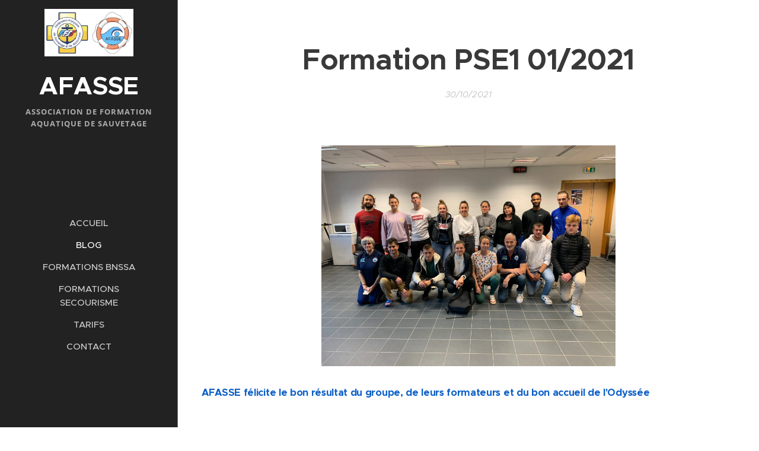

--- FILE ---
content_type: text/html; charset=UTF-8
request_url: https://www.afasse28.fr/l/formation-pse1-01-2021/
body_size: 16516
content:
<!DOCTYPE html>
<html class="no-js" prefix="og: https://ogp.me/ns#" lang="fr">
<head><link rel="preconnect" href="https://duyn491kcolsw.cloudfront.net" crossorigin><link rel="preconnect" href="https://fonts.gstatic.com" crossorigin><meta charset="utf-8"><link rel="icon" href="https://duyn491kcolsw.cloudfront.net/files/2d/2di/2div3h.svg?ph=9becaab4ca" type="image/svg+xml" sizes="any"><link rel="icon" href="https://duyn491kcolsw.cloudfront.net/files/07/07f/07fzq8.svg?ph=9becaab4ca" type="image/svg+xml" sizes="16x16"><link rel="icon" href="https://duyn491kcolsw.cloudfront.net/files/1j/1j3/1j3767.ico?ph=9becaab4ca"><link rel="apple-touch-icon" href="https://duyn491kcolsw.cloudfront.net/files/1j/1j3/1j3767.ico?ph=9becaab4ca"><link rel="icon" href="https://duyn491kcolsw.cloudfront.net/files/1j/1j3/1j3767.ico?ph=9becaab4ca">
    <meta http-equiv="X-UA-Compatible" content="IE=edge">
    <title>Formation PSE1  01/2021 :: AFASSE28</title>
    <meta name="viewport" content="width=device-width,initial-scale=1">
    <meta name="msapplication-tap-highlight" content="no">
    
    <link href="https://duyn491kcolsw.cloudfront.net/files/0r/0rk/0rklmm.css?ph=9becaab4ca" media="print" rel="stylesheet">
    <link href="https://duyn491kcolsw.cloudfront.net/files/2e/2e5/2e5qgh.css?ph=9becaab4ca" media="screen and (min-width:100000em)" rel="stylesheet" data-type="cq" disabled>
    <link rel="stylesheet" href="https://duyn491kcolsw.cloudfront.net/files/41/41k/41kc5i.css?ph=9becaab4ca"><link rel="stylesheet" href="https://duyn491kcolsw.cloudfront.net/files/3b/3b2/3b2e8e.css?ph=9becaab4ca" media="screen and (min-width:37.5em)"><link rel="stylesheet" href="https://duyn491kcolsw.cloudfront.net/files/2v/2vp/2vpyx8.css?ph=9becaab4ca" data-wnd_color_scheme_file=""><link rel="stylesheet" href="https://duyn491kcolsw.cloudfront.net/files/34/34q/34qmjb.css?ph=9becaab4ca" data-wnd_color_scheme_desktop_file="" media="screen and (min-width:37.5em)" disabled=""><link rel="stylesheet" href="https://duyn491kcolsw.cloudfront.net/files/14/141/141ods.css?ph=9becaab4ca" data-wnd_additive_color_file=""><link rel="stylesheet" href="https://duyn491kcolsw.cloudfront.net/files/4a/4ao/4ao7pp.css?ph=9becaab4ca" data-wnd_typography_file=""><link rel="stylesheet" href="https://duyn491kcolsw.cloudfront.net/files/1x/1xu/1xuc5m.css?ph=9becaab4ca" data-wnd_typography_desktop_file="" media="screen and (min-width:37.5em)" disabled=""><script>(()=>{let e=!1;const t=()=>{if(!e&&window.innerWidth>=600){for(let e=0,t=document.querySelectorAll('head > link[href*="css"][media="screen and (min-width:37.5em)"]');e<t.length;e++)t[e].removeAttribute("disabled");e=!0}};t(),window.addEventListener("resize",t),"container"in document.documentElement.style||fetch(document.querySelector('head > link[data-type="cq"]').getAttribute("href")).then((e=>{e.text().then((e=>{const t=document.createElement("style");document.head.appendChild(t),t.appendChild(document.createTextNode(e)),import("https://duyn491kcolsw.cloudfront.net/client/js.polyfill/container-query-polyfill.modern.js").then((()=>{let e=setInterval((function(){document.body&&(document.body.classList.add("cq-polyfill-loaded"),clearInterval(e))}),100)}))}))}))})()</script>
<link rel="preload stylesheet" href="https://duyn491kcolsw.cloudfront.net/files/2m/2m8/2m8msc.css?ph=9becaab4ca" as="style"><meta name="description" content="AFASSE félicite le bon résultat du groupe et de leurs formateurs et du bon accueil de l'Odyssée"><meta name="keywords" content=""><meta name="generator" content="Webnode 2"><meta name="apple-mobile-web-app-capable" content="no"><meta name="apple-mobile-web-app-status-bar-style" content="black"><meta name="format-detection" content="telephone=no">



<meta property="og:url" content="https://afasse28.fr/l/formation-pse1-01-2021/"><meta property="og:title" content="Formation PSE1  01/2021 :: AFASSE28"><meta property="og:type" content="article"><meta property="og:description" content="AFASSE félicite le bon résultat du groupe et de leurs formateurs et du bon accueil de l'Odyssée"><meta property="og:site_name" content="AFASSE28"><meta property="og:image" content="https://9becaab4ca.clvaw-cdnwnd.com/7c5cb4a93ceaab13b345c1e41dc496bf/200000027-7315b7315d/700/02.jpg?ph=9becaab4ca"><meta property="og:article:published_time" content="2021-10-30T00:00:00+0200"><meta property="fb:app_id" content="225951590755638"><meta name="robots" content="index,follow"><link rel="canonical" href="https://www.afasse28.fr/l/formation-pse1-01-2021/"><script>window.checkAndChangeSvgColor=function(c){try{var a=document.getElementById(c);if(a){c=[["border","borderColor"],["outline","outlineColor"],["color","color"]];for(var h,b,d,f=[],e=0,m=c.length;e<m;e++)if(h=window.getComputedStyle(a)[c[e][1]].replace(/\s/g,"").match(/^rgb[a]?\(([0-9]{1,3}),([0-9]{1,3}),([0-9]{1,3})/i)){b="";for(var g=1;3>=g;g++)b+=("0"+parseInt(h[g],10).toString(16)).slice(-2);"0"===b.charAt(0)&&(d=parseInt(b.substr(0,2),16),d=Math.max(16,d),b=d.toString(16)+b.slice(-4));f.push(c[e][0]+"="+b)}if(f.length){var k=a.getAttribute("data-src"),l=k+(0>k.indexOf("?")?"?":"&")+f.join("&");a.src!=l&&(a.src=l,a.outerHTML=a.outerHTML)}}}catch(n){}};</script><script>
		window._gtmDataLayer = window._gtmDataLayer || [];
		(function(w,d,s,l,i){w[l]=w[l]||[];w[l].push({'gtm.start':new Date().getTime(),event:'gtm.js'});
		var f=d.getElementsByTagName(s)[0],j=d.createElement(s),dl=l!='dataLayer'?'&l='+l:'';
		j.async=true;j.src='https://www.googletagmanager.com/gtm.js?id='+i+dl;f.parentNode.insertBefore(j,f);})
		(window,document,'script','_gtmDataLayer','GTM-542MMSL');</script></head>
<body class="l wt-blogpost ac-h ac-s ac-i ac-n l-sidebar l-d-none b-btn-r b-btn-s-l b-btn-dn b-btn-bw-1 img-d-n img-t-o img-h-z line-solid b-e-ds lbox-d c-s-n   wnd-fe"><noscript>
				<iframe
				 src="https://www.googletagmanager.com/ns.html?id=GTM-542MMSL"
				 height="0"
				 width="0"
				 style="display:none;visibility:hidden"
				 >
				 </iframe>
			</noscript>

<div class="wnd-page l-page cs-gray ac-yellow t-t-fs-m t-t-fw-m t-t-sp-n t-t-d-n t-s-fs-s t-s-fw-m t-s-sp-n t-s-d-n t-p-fs-s t-p-fw-m t-p-sp-n t-h-fs-s t-h-fw-m t-h-sp-n t-bq-fs-m t-bq-fw-m t-bq-sp-n t-bq-d-l t-btn-fw-l t-nav-fw-s t-pd-fw-s t-nav-tt-u">
    <div class="l-w t cf t-24">
        <div class="l-bg cf">
            <div class="s-bg-l">
                
                
            </div>
        </div>
        <header class="l-h cf">
            <div class="sw cf">
	<div class="sw-c cf"><section data-space="true" class="s s-hn s-hn-sidebar wnd-mt-sidebar menu-default s-hn-slogan logo-sidebar sc-d   wnd-nav-border wnd-nav-sticky">
	<div class="s-w">
		<div class="s-o">
			<div class="s-bg">
                <div class="s-bg-l">
                    
                    
                </div>
			</div>
			<div class="h-w h-f wnd-fixed">
				<div class="s-i">
					<div class="n-l">
						<div class="s-c menu-nav">
							<div class="logo-block">
								<div class="b b-l logo logo-default logo-nb proxima-nova wnd-logo-with-text wnd-iar-2-1 logo-21 b-ls-m" id="wnd_LogoBlock_879084926" data-wnd_mvc_type="wnd.fe.LogoBlock">
	<div class="b-l-c logo-content">
		<a class="b-l-link logo-link" href="/home/">

			<div class="b-l-image logo-image">
				<div class="b-l-image-w logo-image-cell">
                    <picture><source type="image/webp" srcset="https://9becaab4ca.clvaw-cdnwnd.com/7c5cb4a93ceaab13b345c1e41dc496bf/200000061-c4170c4174/450/B45C0DC9-14CC-4D0B-9300-2E0F1B556C3A.webp?ph=9becaab4ca 450w, https://9becaab4ca.clvaw-cdnwnd.com/7c5cb4a93ceaab13b345c1e41dc496bf/200000061-c4170c4174/700/B45C0DC9-14CC-4D0B-9300-2E0F1B556C3A.webp?ph=9becaab4ca 700w, https://9becaab4ca.clvaw-cdnwnd.com/7c5cb4a93ceaab13b345c1e41dc496bf/200000061-c4170c4174/B45C0DC9-14CC-4D0B-9300-2E0F1B556C3A.webp?ph=9becaab4ca 1297w" sizes="(min-width: 600px) 450px, (min-width: 360px) calc(100vw * 0.8), 100vw" ><img src="https://9becaab4ca.clvaw-cdnwnd.com/7c5cb4a93ceaab13b345c1e41dc496bf/200000004-66a6d66a6f/B45C0DC9-14CC-4D0B-9300-2E0F1B556C3A.jpeg?ph=9becaab4ca" alt="" width="1297" height="695" class="wnd-logo-img" ></picture>
				</div>
			</div>

			

			<div class="b-l-br logo-br"></div>

			<div class="b-l-text logo-text-wrapper">
				<div class="b-l-text-w logo-text">
					<span class="b-l-text-c logo-text-cell"><strong><font class="wnd-font-size-200">AFASSE</font></strong></span>
				</div>
			</div>

		</a>
	</div>
</div>
								<div class="logo-slogan claim">
									<span class="sit b claim-color-text claim-nb open-sans slogan-13">
	<span class="sit-w"><span class="sit-c"><strong>ASSOCIATION DE FORMATION AQUATIQUE DE SAUVETAGE ET&nbsp;DE SECOURISME EURELIENNE</strong></span></span>
</span>
								</div>
							</div>

                            <div class="nav-wrapper">

                                <div class="cart-block">
                                    
                                </div>

                                

                                <div id="menu-mobile">
                                    <a href="#" id="menu-submit"><span></span>Menu</a>
                                </div>

                                <div id="menu-block">
                                    <nav id="menu" data-type="vertical"><div class="menu-font menu-wrapper">
	<a href="#" class="menu-close" rel="nofollow" title="Close Menu"></a>
	<ul role="menubar" aria-label="Menu" class="level-1">
		<li role="none" class="wnd-homepage">
			<a class="menu-item" role="menuitem" href="/home/"><span class="menu-item-text">Accueil</span></a>
			
		</li><li role="none" class="wnd-active-path">
			<a class="menu-item" role="menuitem" href="/blog/"><span class="menu-item-text">blog</span></a>
			
		</li><li role="none">
			<a class="menu-item" role="menuitem" href="/services/"><span class="menu-item-text">Formations BNSSA</span></a>
			
		</li><li role="none">
			<a class="menu-item" role="menuitem" href="/copie-de-formations-bnssa/"><span class="menu-item-text">Formations Secourisme</span></a>
			
		</li><li role="none">
			<a class="menu-item" role="menuitem" href="/tarifs/"><span class="menu-item-text">Tarifs</span></a>
			
		</li><li role="none">
			<a class="menu-item" role="menuitem" href="/me-contacter/"><span class="menu-item-text">contact</span></a>
			
		</li>
	</ul>
	<span class="more-text">Plus</span>
</div></nav>
                                    <div class="scrollup"></div>
                                    <div class="scrolldown"></div>
                                </div>

                            </div>
						</div>
					</div>
				</div>
			</div>
		</div>
	</div>
</section></div>
</div>
        </header>
        <main class="l-m cf">
            <div class="sw cf">
	<div class="sw-c cf"><section data-space="true" class="s s-hm s-hm-bdh s-bdh cf sc-w   wnd-w-narrow wnd-s-normal wnd-h-auto wnd-nh-m wnd-p-cc hn-slogan">
    <div class="s-w cf">
	    <div class="s-o cf">
	        <div class="s-bg cf">
                <div class="s-bg-l">
                    
                    
                </div>
	        </div>
	        <div class="h-c s-c cf">
		        <div class="s-bdh-c b b-s-l b-s-r b-cs cf">
			        <div class="s-bdh-w">
			            <h1 class="s-bdh-t"><div class="ld">
	<span class="ld-c"><strong>Formation PSE1  01/2021</strong></span>
</div></h1>
			            <span class="s-bdh-d"><div class="ld">
	<span class="ld-c">30/10/2021</span>
</div></span>
			        </div>
		        </div>
	        </div>
	    </div>
    </div>
</section><section class="s s-basic cf sc-w   wnd-w-narrow wnd-s-normal wnd-h-auto" data-wnd_brightness="0" data-wnd_last_section>
	<div class="s-w cf">
		<div class="s-o s-fs cf">
			<div class="s-bg cf">
				<div class="s-bg-l">
                    
					
				</div>
			</div>
			<div class="s-c s-fs cf">
				<div class="ez cf wnd-no-cols">
	<div class="ez-c"><div class="b-img b-img-default b b-s cf wnd-orientation-landscape wnd-type-image img-s-n" style="margin-left:21.48%;margin-right:21.48%;" id="wnd_ImageBlock_82946">
	<div class="b-img-w">
		<div class="b-img-c" style="padding-bottom:75%;text-align:center;">
            <picture><source type="image/webp" srcset="https://9becaab4ca.clvaw-cdnwnd.com/7c5cb4a93ceaab13b345c1e41dc496bf/200000054-630666306a/450/02.webp?ph=9becaab4ca 450w, https://9becaab4ca.clvaw-cdnwnd.com/7c5cb4a93ceaab13b345c1e41dc496bf/200000054-630666306a/700/02.webp?ph=9becaab4ca 700w, https://9becaab4ca.clvaw-cdnwnd.com/7c5cb4a93ceaab13b345c1e41dc496bf/200000054-630666306a/02.webp?ph=9becaab4ca 1920w" sizes="100vw" ><img id="wnd_ImageBlock_82946_img" src="https://9becaab4ca.clvaw-cdnwnd.com/7c5cb4a93ceaab13b345c1e41dc496bf/200000027-7315b7315d/02.jpg?ph=9becaab4ca" alt="" width="1920" height="1440" loading="lazy" style="top:%;left:0%;width:100%;height:auto;position:absolute;" ></picture>
			</div>
		
	</div>
</div><div class="b b-text cf">
	<div class="b-c b-text-c b-s b-s-t60 b-s-b60 b-cs cf"><p><font class="wsw-37" style=""><strong>AFASSE félicite le bon résultat du groupe, de leurs formateurs et du bon accueil&nbsp;de l'Odyssée</strong></font></p>
</div>
</div></div>
</div>
			</div>
		</div>
	</div>
</section></div>
</div>
<div class="s-bdf b-s b-s-t200 b-cs " data-wnd_social_buttons="true">
	<div class="s-bdf-share b-s-b200"><div id="fb-root"></div><script src="https://connect.facebook.net/fr_FR/sdk.js#xfbml=1&amp;version=v5.0&amp;appId=225951590755638&amp;autoLogAppEvents=1" async defer crossorigin="anonymous"></script><div style="margin-right: 20px" class="fb-share-button" data-href="https://www.afasse28.fr/l/formation-pse1-01-2021/" data-layout="button" data-size="large"><a class="fb-xfbml-parse-ignore" target="_blank" href="https://www.facebook.com/sharer/sharer.php?u=https%3A%2F%2Fwww.afasse28.fr%2Fl%2Fformation-pse1-01-2021%2F&amp;src=sdkpreparse">Share</a></div><a href="https://twitter.com/share" class="twitter-share-button" data-size="large">Tweet</a><script>window.twttr=function(t,e,r){var n,i=t.getElementsByTagName(e)[0],w=window.twttr||{};return t.getElementById(r)?w:((n=t.createElement(e)).id=r,n.src="https://platform.twitter.com/widgets.js",i.parentNode.insertBefore(n,i),w._e=[],w.ready=function(t){w._e.push(t)},w)}(document,"script","twitter-wjs");</script></div>
	<div class="s-bdf-comments"><div id="wnd-fb-comments" class="fb-comments" data-href="https://www.afasse28.fr/l/formation-pse1-01-2021/" data-numposts="5" data-colorscheme="light"></div></div>
	<div class="s-bdf-html"></div>
</div>

        </main>
        <footer class="l-f cf">
            <div class="sw cf">
	<div class="sw-c cf"><section data-wn-border-element="s-f-border" class="s s-f s-f-basic s-f-simple sc-w   wnd-w-narrow wnd-s-normal">
	<div class="s-w">
		<div class="s-o">
			<div class="s-bg">
                <div class="s-bg-l">
                    
                    
                </div>
			</div>
			<div class="s-c s-f-l-w s-f-border">
				<div class="s-f-l b-s b-s-t0 b-s-b0">
					<div class="s-f-l-c s-f-l-c-first">
						<div class="s-f-cr"><span class="it b link">
	<span class="it-c"></span>
</span></div>
						<div class="s-f-sf">
                            <span class="sf b">
<span class="sf-content sf-c link">Optimisé par <a href="https://www.webnode.fr/?utm_source=text&utm_medium=footer&utm_content=wnd2&utm_campaign=signature" rel="noopener nofollow" target="_blank">Webnode</a></span>
</span>
                            
                            
                            
                            
                        </div>
					</div>
					<div class="s-f-l-c s-f-l-c-last">
						<div class="s-f-lang lang-select cf">
	
</div>
					</div>
                    <div class="s-f-l-c s-f-l-c-currency">
                        <div class="s-f-ccy ccy-select cf">
	
</div>
                    </div>
				</div>
			</div>
		</div>
	</div>
</section></div>
</div>
        </footer>
    </div>
    
</div>


<script src="https://duyn491kcolsw.cloudfront.net/files/3e/3em/3eml8v.js?ph=9becaab4ca" crossorigin="anonymous" type="module"></script><script>document.querySelector(".wnd-fe")&&[...document.querySelectorAll(".c")].forEach((e=>{const t=e.querySelector(".b-text:only-child");t&&""===t.querySelector(".b-text-c").innerText&&e.classList.add("column-empty")}))</script>


<script src="https://duyn491kcolsw.cloudfront.net/client.fe/js.compiled/lang.fr.2092.js?ph=9becaab4ca" crossorigin="anonymous"></script><script src="https://duyn491kcolsw.cloudfront.net/client.fe/js.compiled/compiled.multi.2-2198.js?ph=9becaab4ca" crossorigin="anonymous"></script><script>var wnd = wnd || {};wnd.$data = {"image_content_items":{"wnd_ThumbnailBlock_1":{"id":"wnd_ThumbnailBlock_1","type":"wnd.pc.ThumbnailBlock"},"wnd_Section_default_298009477":{"id":"wnd_Section_default_298009477","type":"wnd.pc.Section"},"wnd_ImageBlock_82946":{"id":"wnd_ImageBlock_82946","type":"wnd.pc.ImageBlock"},"wnd_LogoBlock_879084926":{"id":"wnd_LogoBlock_879084926","type":"wnd.pc.LogoBlock"},"wnd_FooterSection_footer_865029272":{"id":"wnd_FooterSection_footer_865029272","type":"wnd.pc.FooterSection"}},"svg_content_items":{"wnd_ImageBlock_82946":{"id":"wnd_ImageBlock_82946","type":"wnd.pc.ImageBlock"},"wnd_LogoBlock_879084926":{"id":"wnd_LogoBlock_879084926","type":"wnd.pc.LogoBlock"}},"content_items":[],"eshopSettings":{"ESHOP_SETTINGS_DISPLAY_PRICE_WITHOUT_VAT":false,"ESHOP_SETTINGS_DISPLAY_ADDITIONAL_VAT":false,"ESHOP_SETTINGS_DISPLAY_SHIPPING_COST":false},"project_info":{"isMultilanguage":false,"isMulticurrency":false,"eshop_tax_enabled":"1","country_code":"","contact_state":"","eshop_tax_type":"VAT","eshop_discounts":false,"graphQLURL":"https:\/\/afasse28.fr\/servers\/graphql\/","iubendaSettings":{"cookieBarCode":"","cookiePolicyCode":"","privacyPolicyCode":"","termsAndConditionsCode":""}}};</script><script>wnd.$system = {"fileSystemType":"aws_s3","localFilesPath":"https:\/\/www.afasse28.fr\/_files\/","awsS3FilesPath":"https:\/\/9becaab4ca.clvaw-cdnwnd.com\/7c5cb4a93ceaab13b345c1e41dc496bf\/","staticFiles":"https:\/\/duyn491kcolsw.cloudfront.net\/files","isCms":false,"staticCDNServers":["https:\/\/duyn491kcolsw.cloudfront.net\/"],"fileUploadAllowExtension":["jpg","jpeg","jfif","png","gif","bmp","ico","svg","webp","tiff","pdf","doc","docx","ppt","pptx","pps","ppsx","odt","xls","xlsx","txt","rtf","mp3","wma","wav","ogg","amr","flac","m4a","3gp","avi","wmv","mov","mpg","mkv","mp4","mpeg","m4v","swf","gpx","stl","csv","xml","txt","dxf","dwg","iges","igs","step","stp"],"maxUserFormFileLimit":4194304,"frontendLanguage":"fr","backendLanguage":"fr","frontendLanguageId":1,"page":{"id":50000001,"identifier":"l","template":{"id":200000019,"styles":{"typography":"t-24_new","scheme":"cs-gray","additiveColor":"ac-yellow","acHeadings":true,"acSubheadings":true,"acIcons":true,"acOthers":false,"acMenu":true,"imageStyle":"img-d-n","imageHover":"img-h-z","imageTitle":"img-t-o","buttonStyle":"b-btn-r","buttonSize":"b-btn-s-l","buttonDecoration":"b-btn-dn","buttonBorders":"b-btn-bw-1","lineStyle":"line-solid","eshopGridItemStyle":"b-e-ds","formStyle":"default","menuType":"","menuStyle":"menu-default","lightboxStyle":"lbox-d","columnSpaces":"c-s-n","sectionWidth":"wnd-w-narrow","sectionSpace":"wnd-s-normal","layoutType":"l-sidebar","layoutDecoration":"l-d-none","background":{"default":null},"backgroundSettings":{"default":""},"buttonWeight":"t-btn-fw-l","productWeight":"t-pd-fw-s","typoTitleSizes":"t-t-fs-m","typoTitleWeights":"t-t-fw-m","typoTitleSpacings":"t-t-sp-n","typoTitleDecorations":"t-t-d-n","typoHeadingSizes":"t-h-fs-s","typoHeadingWeights":"t-h-fw-m","typoHeadingSpacings":"t-h-sp-n","typoSubtitleSizes":"t-s-fs-s","typoSubtitleWeights":"t-s-fw-m","typoSubtitleSpacings":"t-s-sp-n","typoSubtitleDecorations":"t-s-d-n","typoParagraphSizes":"t-p-fs-s","typoParagraphWeights":"t-p-fw-m","typoParagraphSpacings":"t-p-sp-n","typoBlockquoteSizes":"t-bq-fs-m","typoBlockquoteWeights":"t-bq-fw-m","typoBlockquoteSpacings":"t-bq-sp-n","typoBlockquoteDecorations":"t-bq-d-l","menuWeight":"t-nav-fw-s","menuTextTransform":"t-nav-tt-u"}},"layout":"blog_detail","name":"\u003Cstrong\u003EFormation PSE1  01\/2021\u003C\/strong\u003E","html_title":null,"language":"fr","langId":1,"isHomepage":false,"meta_description":null,"meta_keywords":null,"header_code":null,"footer_code":null,"styles":null,"countFormsEntries":[]},"listingsPrefix":"\/l\/","productPrefix":"\/p\/","cartPrefix":"\/cart\/","checkoutPrefix":"\/checkout\/","searchPrefix":"\/search\/","isCheckout":false,"isEshop":false,"hasBlog":true,"isProductDetail":false,"isListingDetail":true,"listing_page":{"id":200000222,"template_id":50000000,"link":"\/blog\/","identifier":"formation-pse1-01-2021"},"hasEshopAnalytics":false,"gTagId":null,"gAdsId":null,"format":{"be":{"DATE_TIME":{"mask":"%d\/%m\/%Y %H:%M","regexp":"^(((0?[1-9]|[1,2][0-9]|3[0,1])\\\/(0?[1-9]|1[0-2])\\\/[0-9]{1,4})(( [0-1][0-9]| 2[0-3]):[0-5][0-9])?|(([0-9]{4}(0[1-9]|1[0-2])(0[1-9]|[1,2][0-9]|3[0,1])(0[0-9]|1[0-9]|2[0-3])[0-5][0-9][0-5][0-9])))?$"},"DATE":{"mask":"%d\/%m\/%Y","regexp":"^((0?[1-9]|[1,2][0-9]|3[0,1])\\\/(0?[1-9]|1[0-2])\\\/[0-9]{1,4})$"},"CURRENCY":{"mask":{"point":",","thousands":" ","decimals":2,"mask":"%s","zerofill":true}}},"fe":{"DATE_TIME":{"mask":"%d\/%m\/%Y %H:%M","regexp":"^(((0?[1-9]|[1,2][0-9]|3[0,1])\\\/(0?[1-9]|1[0-2])\\\/[0-9]{1,4})(( [0-1][0-9]| 2[0-3]):[0-5][0-9])?|(([0-9]{4}(0[1-9]|1[0-2])(0[1-9]|[1,2][0-9]|3[0,1])(0[0-9]|1[0-9]|2[0-3])[0-5][0-9][0-5][0-9])))?$"},"DATE":{"mask":"%d\/%m\/%Y","regexp":"^((0?[1-9]|[1,2][0-9]|3[0,1])\\\/(0?[1-9]|1[0-2])\\\/[0-9]{1,4})$"},"CURRENCY":{"mask":{"point":",","thousands":" ","decimals":2,"mask":"%s","zerofill":true}}}},"e_product":null,"listing_item":{"id":200000019,"name":"\u003Cstrong\u003EFormation PSE1  01\/2021\u003C\/strong\u003E","identifier":"formation-pse1-01-2021","date":"20211030100649","meta_description":null,"meta_keywords":null,"html_title":null,"styles":null,"content_items":{"wnd_PerexBlock_1":{"type":"wnd.pc.PerexBlock","id":"wnd_PerexBlock_1","context":"page","text":"\u003Cp\u003E\u003Cfont class=\u0022wsw-37\u0022 style=\u0022\u0022\u003E\u003Cstrong\u003EAFASSE f\u00e9licite le bon r\u00e9sultat du groupe et de leurs formateurs et du bon accueil de l'Odyss\u00e9e\u003C\/strong\u003E\u003C\/font\u003E\u003C\/p\u003E"},"wnd_ThumbnailBlock_1":{"type":"wnd.pc.ThumbnailBlock","id":"wnd_ThumbnailBlock_1","context":"page","style":{"background":{"default":{"default":"wnd-background-image"}},"backgroundSettings":{"default":{"default":{"id":200000027,"src":"200000027-7315b7315d\/02.jpg","dataType":"filesystem_files","width":1920,"height":1440,"mediaType":"myImages","mime":"image\/jpeg","alternatives":{"image\/webp":{"id":200000054,"src":"200000054-630666306a\/02.webp","dataType":"filesystem_files","width":"1920","height":"1440","mime":"image\/webp"}}}}}},"refs":{"filesystem_files":[{"filesystem_files.id":200000027}]}},"wnd_SectionWrapper_1_main":{"type":"wnd.pc.SectionWrapper","id":"wnd_SectionWrapper_1_main","context":"page","content":["wnd_BlogDetailHeaderSection_blog_detail_header_472351237","wnd_Section_default_298009477"]},"wnd_BlogDetailHeaderSection_blog_detail_header_472351237":{"type":"wnd.pc.BlogDetailHeaderSection","contentIdentifier":"blog_detail_header","id":"wnd_BlogDetailHeaderSection_blog_detail_header_472351237","context":"page","content":{"default":["wnd_ListingDataBlock_972384856","wnd_ListingDataBlock_761337173"],"default_box":["wnd_ListingDataBlock_972384856","wnd_ListingDataBlock_761337173"]},"contentMap":{"wnd.pc.ListingDataBlock":{"name":"wnd_ListingDataBlock_972384856","date":"wnd_ListingDataBlock_761337173"}},"style":{"sectionColor":{"default":"sc-w"}},"variant":{"default":"default"}},"wnd_ListingDataBlock_972384856":{"type":"wnd.pc.ListingDataBlock","id":"wnd_ListingDataBlock_972384856","context":"page","refDataType":"listing_items","refDataKey":"listing_items.name","refDataId":200000017},"wnd_ListingDataBlock_761337173":{"type":"wnd.pc.ListingDataBlock","id":"wnd_ListingDataBlock_761337173","context":"page","refDataType":"listing_items","refDataKey":"listing_items.date","refDataId":200000017},"wnd_Section_default_298009477":{"type":"wnd.pc.Section","contentIdentifier":"default","id":"wnd_Section_default_298009477","context":"page","content":{"default":["wnd_EditZone_105475774"],"default_box":["wnd_EditZone_105475774"]},"contentMap":{"wnd.pc.EditZone":{"master-01":"wnd_EditZone_105475774"}},"style":{"sectionColor":{"default":"sc-w"},"sectionWidth":{"default":"wnd-w-narrow"},"sectionSpace":{"default":"wnd-s-normal"},"sectionHeight":{"default":"wnd-h-auto"},"sectionPosition":{"default":"wnd-p-cc"}},"variant":{"default":"default"}},"wnd_EditZone_105475774":{"type":"wnd.pc.EditZone","id":"wnd_EditZone_105475774","context":"page","content":["wnd_ImageBlock_82946","wnd_TextBlock_871000000"]},"wnd_TextBlock_871000000":{"type":"wnd.pc.TextBlock","id":"wnd_TextBlock_871000000","context":"page","code":"\u003Cp\u003E\u003Cfont class=\u0022wsw-37\u0022 style=\u0022\u0022\u003E\u003Cstrong\u003EAFASSE f\u00e9licite le bon r\u00e9sultat du groupe, de leurs formateurs et du bon accueil\u0026nbsp;de l'Odyss\u00e9e\u003C\/strong\u003E\u003C\/font\u003E\u003C\/p\u003E\n"},"wnd_ImageBlock_82946":{"id":"wnd_ImageBlock_82946","context":"page","variant":"default","description":"","link":"","style":{"paddingBottom":75,"margin":{"left":21.48,"right":21.48},"float":"","clear":"none","width":50},"shape":"img-s-n","image":{"id":200000027,"dataType":"filesystem_files","style":{"height":null,"width":100,"top":null,"left":0},"ratio":{"vertical":2,"horizontal":2},"size":{"width":1920,"height":1440},"src":"200000027-7315b7315d\/02.jpg","filesystemType":"local","alternatives":{"image\/webp":{"id":200000054,"src":"200000054-630666306a\/02.webp","dataType":"filesystem_files","width":"1920","height":"1440","mime":"image\/webp"}}},"type":"wnd.pc.ImageBlock","refs":{"filesystem_files":[{"filesystem_files.id":200000027}]}}}},"feReleasedFeatures":{"dualCurrency":false,"HeurekaSatisfactionSurvey":true,"productAvailability":true},"labels":{"dualCurrency.fixedRate":"","invoicesGenerator.W2EshopInvoice.alreadyPayed":"Ne payez pas ! - D\u00e9j\u00e0 pay\u00e9","invoicesGenerator.W2EshopInvoice.amount":"Quantit\u00e9:","invoicesGenerator.W2EshopInvoice.contactInfo":"Informations de contact :","invoicesGenerator.W2EshopInvoice.couponCode":"Code coupon :","invoicesGenerator.W2EshopInvoice.customer":"Client :","invoicesGenerator.W2EshopInvoice.dateOfIssue":"Date d'\u00e9mission :","invoicesGenerator.W2EshopInvoice.dateOfTaxableSupply":"Date de la livraison taxable :","invoicesGenerator.W2EshopInvoice.dic":"Num\u00e9ro de TVA","invoicesGenerator.W2EshopInvoice.discount":"R\u00e9duction","invoicesGenerator.W2EshopInvoice.dueDate":"Date d'\u00e9ch\u00e9ance :","invoicesGenerator.W2EshopInvoice.email":"Email:","invoicesGenerator.W2EshopInvoice.filenamePrefix":"Facture-","invoicesGenerator.W2EshopInvoice.fiscalCode":"Code fiscal :","invoicesGenerator.W2EshopInvoice.freeShipping":"Livraison gratuite","invoicesGenerator.W2EshopInvoice.ic":"ID de la soci\u00e9t\u00e9 :","invoicesGenerator.W2EshopInvoice.invoiceNo":"Num\u00e9ro de facture","invoicesGenerator.W2EshopInvoice.invoiceNoTaxed":"Facture - Num\u00e9ro de la facture fiscale","invoicesGenerator.W2EshopInvoice.notVatPayers":"Non enregistr\u00e9 \u00e0 la TVA","invoicesGenerator.W2EshopInvoice.orderNo":"Num\u00e9ro de commande","invoicesGenerator.W2EshopInvoice.paymentPrice":"Prix du moyen de paiement :","invoicesGenerator.W2EshopInvoice.pec":"PEC:","invoicesGenerator.W2EshopInvoice.phone":"Num\u00e9ro de t\u00e9l\u00e9phone :","invoicesGenerator.W2EshopInvoice.priceExTax":"Prix hors taxe :","invoicesGenerator.W2EshopInvoice.priceIncludingTax":"Prix TTC :","invoicesGenerator.W2EshopInvoice.product":"Produit :","invoicesGenerator.W2EshopInvoice.productNr":"Num\u00e9ro de produit :","invoicesGenerator.W2EshopInvoice.recipientCode":"Code destinataire :","invoicesGenerator.W2EshopInvoice.shippingAddress":"Adresse de livraison:","invoicesGenerator.W2EshopInvoice.shippingPrice":"Prix d'exp\u00e9dition :","invoicesGenerator.W2EshopInvoice.subtotal":"Sous-total :","invoicesGenerator.W2EshopInvoice.sum":"Total:","invoicesGenerator.W2EshopInvoice.supplier":"Fournisseur:","invoicesGenerator.W2EshopInvoice.tax":"Taxe:","invoicesGenerator.W2EshopInvoice.total":"Total:","invoicesGenerator.W2EshopInvoice.web":"Internet:","wnd.errorBandwidthStorage.description":"Nous vous pr\u00e9sentons nos excuses pour les d\u00e9sagr\u00e9ments occasionn\u00e9s. Si vous \u00eates propri\u00e9taire d'un site web, veuillez vous connecter \u00e0 votre compte pour savoir comment remettre votre site en ligne.","wnd.errorBandwidthStorage.heading":"Ce site est temporairement indisponible (ou en cours de maintenance)","wnd.es.CheckoutShippingService.correiosDeliveryWithSpecialConditions":"Le code postal de destination est soumis \u00e0 des conditions de livraison sp\u00e9ciales par ECT et sera effectu\u00e9 avec l'ajout d'un maximum de 7 (sept) jours ouvrables \u00e0 la p\u00e9riode normale.","wnd.es.CheckoutShippingService.correiosWithoutHomeDelivery":"Le code postal de destination est temporairement sans livraison \u00e0 domicile. La livraison sera effectu\u00e9e \u00e0 l'agence indiqu\u00e9e dans l'avis d'arriv\u00e9e qui sera livr\u00e9 \u00e0 l'adresse du destinataire","wnd.es.ProductEdit.unit.cm":"cm","wnd.es.ProductEdit.unit.floz":"fl oz","wnd.es.ProductEdit.unit.ft":"ft","wnd.es.ProductEdit.unit.ft2":"ft\u00b2","wnd.es.ProductEdit.unit.g":"g","wnd.es.ProductEdit.unit.gal":"gal","wnd.es.ProductEdit.unit.in":"in","wnd.es.ProductEdit.unit.inventoryQuantity":"pcs","wnd.es.ProductEdit.unit.inventorySize":"cm","wnd.es.ProductEdit.unit.inventorySize.cm":"cm","wnd.es.ProductEdit.unit.inventorySize.inch":"inch","wnd.es.ProductEdit.unit.inventoryWeight":"kg","wnd.es.ProductEdit.unit.inventoryWeight.kg":"kg","wnd.es.ProductEdit.unit.inventoryWeight.lb":"lb","wnd.es.ProductEdit.unit.l":"l","wnd.es.ProductEdit.unit.m":"m","wnd.es.ProductEdit.unit.m2":"m\u00b2","wnd.es.ProductEdit.unit.m3":"m\u00b3","wnd.es.ProductEdit.unit.mg":"mg","wnd.es.ProductEdit.unit.ml":"ml","wnd.es.ProductEdit.unit.mm":"mm","wnd.es.ProductEdit.unit.oz":"oz","wnd.es.ProductEdit.unit.pcs":"qt\u00e9","wnd.es.ProductEdit.unit.pt":"pt","wnd.es.ProductEdit.unit.qt":"qt","wnd.es.ProductEdit.unit.yd":"yd","wnd.es.ProductList.inventory.outOfStock":"Indisponible","wnd.fe.CheckoutFi.creditCard":"Carte de cr\u00e9dit","wnd.fe.CheckoutSelectMethodKlarnaPlaygroundItem":"{name} playground test","wnd.fe.CheckoutSelectMethodZasilkovnaItem.change":"Change pick up point","wnd.fe.CheckoutSelectMethodZasilkovnaItem.choose":"Choose your pick up point","wnd.fe.CheckoutSelectMethodZasilkovnaItem.error":"Please select a pick up point","wnd.fe.CheckoutZipField.brInvalid":"Veuillez saisir un code postal valide au format XXXXX","wnd.fe.CookieBar.message":"Ce site web utilise des \u00ab cookies \u00bb afin d'optimiser l'acc\u00e8s et am\u00e9liorer votre exp\u00e9rience sur notre site. En utilisant votre navigation sur ce site, vous acceptez des cookies.","wnd.fe.FeFooter.createWebsite":"Cr\u00e9ez votre site web gratuitement !","wnd.fe.FormManager.error.file.invalidExtOrCorrupted":"Ce fichier ne peut pas \u00eatre trait\u00e9. Soit le fichier a \u00e9t\u00e9 corrompu, soit l'extension ne correspond pas au format du fichier.","wnd.fe.FormManager.error.file.notAllowedExtension":"Le type de fichier \u0022{EXTENSION}\u0022 n'est pas autoris\u00e9.","wnd.fe.FormManager.error.file.required":"S\u00e9lectionnez un fichier.","wnd.fe.FormManager.error.file.sizeExceeded":"La taille limite des fichiers \u00e0 envoyer est de {SIZE} Mo.","wnd.fe.FormManager.error.userChangePassword":"Les mots de passe ne correspondent pas","wnd.fe.FormManager.error.userLogin.inactiveAccount":"Votre inscription n'est pas encore confirm\u00e9e, vous ne pouvez pas vous connecter.","wnd.fe.FormManager.error.userLogin.invalidLogin":"Le nom d'utilisateur ou le mot de passe est incorrect !","wnd.fe.FreeBarBlock.buttonText":"Commencer","wnd.fe.FreeBarBlock.longText":"Ce site internet a \u00e9t\u00e9 r\u00e9alis\u00e9 avec Webnode. \u003Cstrong\u003ECr\u00e9ez le votre \u003C\/strong\u003E gratuitement aujourd'hui !","wnd.fe.ListingData.shortMonthName.Apr":"avr.","wnd.fe.ListingData.shortMonthName.Aug":"ao\u00fbt","wnd.fe.ListingData.shortMonthName.Dec":"d\u00e9c.","wnd.fe.ListingData.shortMonthName.Feb":"f\u00e9vr.","wnd.fe.ListingData.shortMonthName.Jan":"janv.","wnd.fe.ListingData.shortMonthName.Jul":"juill.","wnd.fe.ListingData.shortMonthName.Jun":"juin","wnd.fe.ListingData.shortMonthName.Mar":"mars","wnd.fe.ListingData.shortMonthName.May":"mai","wnd.fe.ListingData.shortMonthName.Nov":"nov.","wnd.fe.ListingData.shortMonthName.Oct":"oct.","wnd.fe.ListingData.shortMonthName.Sep":"sept.","wnd.fe.ShoppingCartManager.count.between2And4":"{COUNT} articles","wnd.fe.ShoppingCartManager.count.moreThan5":"{COUNT} articles","wnd.fe.ShoppingCartManager.count.one":"{COUNT} article","wnd.fe.ShoppingCartTable.label.itemsInStock":"Only {COUNT} pcs available in stock","wnd.fe.ShoppingCartTable.label.itemsInStock.between2And4":"Seulement {COUNT} pi\u00e8ces disponibles en stock","wnd.fe.ShoppingCartTable.label.itemsInStock.moreThan5":"Seulement {COUNT} pi\u00e8ces disponibles en stock","wnd.fe.ShoppingCartTable.label.itemsInStock.one":"Seulement {COUNT} pi\u00e8ce disponible en stock","wnd.fe.ShoppingCartTable.label.outOfStock":"\u00c9puis\u00e9","wnd.fe.UserBar.logOut":"Se d\u00e9connecter","wnd.pc.BlogDetailPageZone.next":"Articles r\u00e9cents","wnd.pc.BlogDetailPageZone.previous":"Anciens articles","wnd.pc.ContactInfoBlock.placeholder.infoMail":"Ex: contact@example.com","wnd.pc.ContactInfoBlock.placeholder.infoPhone":"Ex: +33 06 98 12 45 65","wnd.pc.ContactInfoBlock.placeholder.infoText":"Ex: Nous sommes ouverts de 9 h \u00e0 18 h","wnd.pc.CookieBar.button.advancedClose":"Fermer","wnd.pc.CookieBar.button.advancedOpen":"Ouvrir les param\u00e8tres avanc\u00e9s","wnd.pc.CookieBar.button.advancedSave":"Enregistrer","wnd.pc.CookieBar.link.disclosure":"Disclosure","wnd.pc.CookieBar.title.advanced":"Param\u00e8tres avanc\u00e9s","wnd.pc.CookieBar.title.option.functional":"Cookies fonctionnels","wnd.pc.CookieBar.title.option.marketing":"Cookies Tiers \/ Marketing","wnd.pc.CookieBar.title.option.necessary":"Cookies essentiels","wnd.pc.CookieBar.title.option.performance":"Cookies de performance","wnd.pc.CookieBarReopenBlock.text":"Cookies","wnd.pc.FileBlock.download":"T\u00c9L\u00c9CHARGER","wnd.pc.FormBlock.action.defaultMessage.text":"Le formulaire a \u00e9t\u00e9 correctement envoy\u00e9.","wnd.pc.FormBlock.action.defaultMessage.title":"Merci !","wnd.pc.FormBlock.action.invisibleCaptchaInfoText":"Ce site est prot\u00e9g\u00e9 par reCAPTCHA et les \u003Clink1\u003EPrincipes de confidentialit\u00e9\u003C\/link1\u003E et \u003Clink2\u003EConditions de service\u003C\/link2\u003E de Google s'appliquent.","wnd.pc.FormBlock.action.submitBlockedDisabledBecauseSiteSecurity":"Cette entr\u00e9e de formulaire ne peut pas \u00eatre soumise (le propri\u00e9taire du site a bloqu\u00e9 votre r\u00e9gion).","wnd.pc.FormBlock.mail.value.no":"Non","wnd.pc.FormBlock.mail.value.yes":"Oui","wnd.pc.FreeBarBlock.text":"Optimis\u00e9 par","wnd.pc.ListingDetailPageZone.next":"Suivant","wnd.pc.ListingDetailPageZone.previous":"Pr\u00e9c\u00e9dent","wnd.pc.ListingItemCopy.namePrefix":"Copie de","wnd.pc.MenuBlock.closeSubmenu":"Fermer le sous-menu","wnd.pc.MenuBlock.openSubmenu":"Ouvrir le sous-menu","wnd.pc.Option.defaultText":"Nouvelle option","wnd.pc.PageCopy.namePrefix":"Copie de","wnd.pc.PhotoGalleryBlock.placeholder.text":"Aucune image n'a \u00e9t\u00e9 trouv\u00e9e.","wnd.pc.PhotoGalleryBlock.placeholder.title":"Galerie photo","wnd.pc.ProductAddToCartBlock.addToCart":"Ajouter au panier","wnd.pc.ProductAvailability.in14Days":"Disponible sous 14 jours","wnd.pc.ProductAvailability.in3Days":"Disponible en 3 jours","wnd.pc.ProductAvailability.in7Days":"Disponible en 7 jours","wnd.pc.ProductAvailability.inMonth":"Disponible dans 1 mois","wnd.pc.ProductAvailability.inMoreThanMonth":"Disponible dans plus d'un mois","wnd.pc.ProductAvailability.inStock":"En stock","wnd.pc.ProductGalleryBlock.placeholder.text":"La galerie d'articles est vide.","wnd.pc.ProductGalleryBlock.placeholder.title":"Galerie d'articles","wnd.pc.ProductItem.button.viewDetail":"Page produit","wnd.pc.ProductOptionGroupBlock.notSelected":"Aucune variante n'a \u00e9t\u00e9 s\u00e9lectionn\u00e9e","wnd.pc.ProductOutOfStockBlock.label":"\u00c9puis\u00e9","wnd.pc.ProductPriceBlock.prefixText":"\u00c0 partir de ","wnd.pc.ProductPriceBlock.suffixText":"","wnd.pc.ProductPriceExcludingVATBlock.USContent":"Prix hors TVA","wnd.pc.ProductPriceExcludingVATBlock.content":"Prix avec TVA","wnd.pc.ProductShippingInformationBlock.content":"hors frais d'exp\u00e9dition","wnd.pc.ProductVATInformationBlock.content":"Hors TVA {PRICE}","wnd.pc.ProductsZone.label.collections":"Cat\u00e9gories","wnd.pc.ProductsZone.placeholder.noProductsInCategory":"La cat\u00e9gorie est vide. Associez-y des produits ou s\u00e9lectionnez une autre cat\u00e9gorie.","wnd.pc.ProductsZone.placeholder.text":"Aucun produit n'a \u00e9t\u00e9 trouv\u00e9. Commencez par cliquer sur \u00ab Ajouter un produit \u00bb.","wnd.pc.ProductsZone.placeholder.title":"Produits","wnd.pc.ProductsZoneModel.label.allCollections":"Tous les produits","wnd.pc.SearchBlock.allListingItems":"Tous les articles du blog","wnd.pc.SearchBlock.allPages":"Toutes les pages","wnd.pc.SearchBlock.allProducts":"Tous les produits","wnd.pc.SearchBlock.allResults":"Afficher tous les r\u00e9sultats","wnd.pc.SearchBlock.iconText":"Rechercher","wnd.pc.SearchBlock.inputPlaceholder":"Recherche sur le site","wnd.pc.SearchBlock.matchInListingItemIdentifier":"Message contenant le terme \u0022{IDENTIFIER}\u0022 dans l'URL","wnd.pc.SearchBlock.matchInPageIdentifier":"Page with the term \u0022{IDENTIFIER}\u0022 in URL","wnd.pc.SearchBlock.noResults":"Aucun r\u00e9sultat trouv\u00e9","wnd.pc.SearchBlock.requestError":"Erreur : Impossible de charger plus de r\u00e9sultats. Veuillez rafra\u00eechir la page ou \u003Clink1\u003Ecliquer ici pour r\u00e9essayer\u003C\/link1\u003E.","wnd.pc.SearchResultsZone.emptyResult":"Il n'y a aucun produit correspondant \u00e0 votre recherche. Veuillez essayer d'utiliser une autre expression.","wnd.pc.SearchResultsZone.foundProducts":"Produits trouv\u00e9s :","wnd.pc.SearchResultsZone.listingItemsTitle":"Articles de blog","wnd.pc.SearchResultsZone.pagesTitle":"Pages","wnd.pc.SearchResultsZone.productsTitle":"Produits","wnd.pc.SearchResultsZone.title":"R\u00e9sultats de recherche pour :","wnd.pc.SectionMsg.name.eshopCategories":"Cat\u00e9gories","wnd.pc.ShoppingCartTable.label.checkout":"Passer commande","wnd.pc.ShoppingCartTable.label.checkoutDisabled":"La page de paiement n'est actuellement pas disponible (pas de moyen de paiement et de livraison)","wnd.pc.ShoppingCartTable.label.checkoutDisabledBecauseSiteSecurity":"Cette commande ne peut \u00eatre soumise (le propri\u00e9taire du magasin a bloqu\u00e9 votre zone).","wnd.pc.ShoppingCartTable.label.continue":"Continuer mes achats","wnd.pc.ShoppingCartTable.label.delete":"Supprimer","wnd.pc.ShoppingCartTable.label.item":"Produit","wnd.pc.ShoppingCartTable.label.price":"Prix","wnd.pc.ShoppingCartTable.label.quantity":"Quantit\u00e9","wnd.pc.ShoppingCartTable.label.sum":"Total","wnd.pc.ShoppingCartTable.label.totalPrice":"Total","wnd.pc.ShoppingCartTable.placeholder.text":"Vous pouvez le changer. Choisissez dans notre vaste offre de produits !","wnd.pc.ShoppingCartTable.placeholder.title":"Votre panier est vide.","wnd.pc.ShoppingCartTotalPriceExcludingVATBlock.label":"Prix hors TVA","wnd.pc.ShoppingCartTotalPriceInformationBlock.label":"Hors frais d'exp\u00e9dition","wnd.pc.ShoppingCartTotalPriceWithVATBlock.label":"TVA incluse","wnd.pc.ShoppingCartTotalVATBlock.label":"TVA {RATE}%","wnd.pc.SystemFooterBlock.poweredByWebnode":"Optimis\u00e9 par {START_LINK}Webnode{END_LINK}","wnd.pc.UserBar.logoutText":"Se d\u00e9connecter","wnd.pc.UserChangePasswordFormBlock.invalidRecoveryUrl":"Le lien pour r\u00e9initialiser votre mot de passe a expir\u00e9. Pour recevoir un nouveau lien, ouvrez la page{START_LINK}Mot de passe oubli\u00e9{END_LINK}","wnd.pc.UserRecoveryFormBlock.action.defaultMessage.text":"Le lien de r\u00e9initialisation de votre mot de passe vient de vous \u00eatre envoy\u00e9 par email. Si vous ne l'avez pas re\u00e7u, consultez votre dossier courrier ind\u00e9sirable.","wnd.pc.UserRecoveryFormBlock.action.defaultMessage.title":"Un e-mail vient de vous \u00eatre envoy\u00e9 avec des instructions","wnd.pc.UserRegistrationFormBlock.action.defaultMessage.text":"Votre inscription est en attente d'approbation. Une fois l'inscription approuv\u00e9e, vous recevrez un e-mail de confirmation.","wnd.pc.UserRegistrationFormBlock.action.defaultMessage.title":"Merci pour votre inscription sur notre site.","wnd.pc.UserRegistrationFormBlock.action.successfulRegistrationMessage.text":"Votre inscription a \u00e9t\u00e9 r\u00e9alis\u00e9e avec succ\u00e8s et vous pouvez maintenant vous connecter aux pages priv\u00e9es de ce site.","wnd.pm.AddNewPagePattern.onlineStore":"Boutique en ligne","wnd.ps.CookieBarSettingsForm.default.advancedMainText":"Vous pouvez personnaliser vos pr\u00e9f\u00e9rences en mati\u00e8re de cookies ici. Activez ou d\u00e9sactivez les cat\u00e9gories suivantes et enregistrez votre s\u00e9lection.","wnd.ps.CookieBarSettingsForm.default.captionAcceptAll":"Tout accepter","wnd.ps.CookieBarSettingsForm.default.captionAcceptNecessary":"N'acceptez que le n\u00e9cessaire","wnd.ps.CookieBarSettingsForm.default.mainText":"Ce site utilise des cookies pour permettre le bon fonctionnement, la s\u00e9curit\u00e9, et vous offrir la meilleure exp\u00e9rience utilisateur possible.","wnd.templates.next":"Suivant","wnd.templates.prev":"Pr\u00e9c\u00e9dent","wnd.templates.readMore":"Continuer \u00e0 lire"},"fontSubset":null};</script><script>wnd.trackerConfig = {
					events: {"error":{"name":"Error"},"publish":{"name":"Publish page"},"open_premium_popup":{"name":"Open premium popup"},"publish_from_premium_popup":{"name":"Publish from premium content popup"},"upgrade_your_plan":{"name":"Upgrade your plan"},"ml_lock_page":{"name":"Lock access to page"},"ml_unlock_page":{"name":"Unlock access to page"},"ml_start_add_page_member_area":{"name":"Start - add page Member Area"},"ml_end_add_page_member_area":{"name":"End - add page Member Area"},"ml_show_activation_popup":{"name":"Show activation popup"},"ml_activation":{"name":"Member Login Activation"},"ml_deactivation":{"name":"Member Login Deactivation"},"ml_enable_require_approval":{"name":"Enable approve registration manually"},"ml_disable_require_approval":{"name":"Disable approve registration manually"},"ml_fe_member_registration":{"name":"Member Registration on FE"},"ml_fe_member_login":{"name":"Login Member"},"ml_fe_member_recovery":{"name":"Sent recovery email"},"ml_fe_member_change_password":{"name":"Change Password"},"undoredo_click_undo":{"name":"Undo\/Redo - click Undo"},"undoredo_click_redo":{"name":"Undo\/Redo - click Redo"},"add_page":{"name":"Page adding completed"},"change_page_order":{"name":"Change of page order"},"delete_page":{"name":"Page deleted"},"background_options_change":{"name":"Background setting completed"},"add_content":{"name":"Content adding completed"},"delete_content":{"name":"Content deleting completed"},"change_text":{"name":"Editing of text completed"},"add_image":{"name":"Image adding completed"},"add_photo":{"name":"Adding photo to galery completed"},"change_logo":{"name":"Logo changing completed"},"open_pages":{"name":"Open Pages"},"show_page_cms":{"name":"Show Page - CMS"},"new_section":{"name":"New section completed"},"delete_section":{"name":"Section deleting completed"},"add_video":{"name":"Video adding completed"},"add_maps":{"name":"Maps adding completed"},"add_button":{"name":"Button adding completed"},"add_file":{"name":"File adding completed"},"add_hr":{"name":"Horizontal line adding completed"},"delete_cell":{"name":"Cell deleting completed"},"delete_microtemplate":{"name":"Microtemplate deleting completed"},"add_blog_page":{"name":"Blog page adding completed"},"new_blog_post":{"name":"New blog post created"},"new_blog_recent_posts":{"name":"Blog recent posts list created"},"e_show_products_popup":{"name":"Show products popup"},"e_show_add_product":{"name":"Show add product popup"},"e_show_edit_product":{"name":"Show edit product popup"},"e_show_collections_popup":{"name":"Show collections manager popup"},"e_show_eshop_settings":{"name":"Show eshop settings popup"},"e_add_product":{"name":"Add product"},"e_edit_product":{"name":"Edit product"},"e_remove_product":{"name":"Remove product"},"e_bulk_show":{"name":"Bulk show products"},"e_bulk_hide":{"name":"Bulk hide products"},"e_bulk_remove":{"name":"Bulk remove products"},"e_move_product":{"name":"Order products"},"e_add_collection":{"name":"Add collection"},"e_rename_collection":{"name":"Rename collection"},"e_remove_collection":{"name":"Remove collection"},"e_add_product_to_collection":{"name":"Assign product to collection"},"e_remove_product_from_collection":{"name":"Unassign product from collection"},"e_move_collection":{"name":"Order collections"},"e_add_products_page":{"name":"Add products page"},"e_add_procucts_section":{"name":"Add products list section"},"e_add_products_content":{"name":"Add products list content block"},"e_change_products_zone_style":{"name":"Change style in products list"},"e_change_products_zone_collection":{"name":"Change collection in products list"},"e_show_products_zone_collection_filter":{"name":"Show collection filter in products list"},"e_hide_products_zone_collection_filter":{"name":"Hide collection filter in products list"},"e_show_product_detail_page":{"name":"Show product detail page"},"e_add_to_cart":{"name":"Add product to cart"},"e_remove_from_cart":{"name":"Remove product from cart"},"e_checkout_step":{"name":"From cart to checkout"},"e_finish_checkout":{"name":"Finish order"},"welcome_window_play_video":{"name":"Welcome window - play video"},"e_import_file":{"name":"Eshop - products import - file info"},"e_import_upload_time":{"name":"Eshop - products import - upload file duration"},"e_import_result":{"name":"Eshop - products import result"},"e_import_error":{"name":"Eshop - products import - errors"},"e_promo_blogpost":{"name":"Eshop promo - blogpost"},"e_promo_activate":{"name":"Eshop promo - activate"},"e_settings_activate":{"name":"Online store - activate"},"e_promo_hide":{"name":"Eshop promo - close"},"e_activation_popup_step":{"name":"Eshop activation popup - step"},"e_activation_popup_activate":{"name":"Eshop activation popup - activate"},"e_activation_popup_hide":{"name":"Eshop activation popup - close"},"e_deactivation":{"name":"Eshop deactivation"},"e_reactivation":{"name":"Eshop reactivation"},"e_variant_create_first":{"name":"Eshop - variants - add first variant"},"e_variant_add_option_row":{"name":"Eshop - variants - add option row"},"e_variant_remove_option_row":{"name":"Eshop - variants - remove option row"},"e_variant_activate_edit":{"name":"Eshop - variants - activate edit"},"e_variant_deactivate_edit":{"name":"Eshop - variants - deactivate edit"},"move_block_popup":{"name":"Move block - show popup"},"move_block_start":{"name":"Move block - start"},"publish_window":{"name":"Publish window"},"welcome_window_video":{"name":"Video welcome window"},"ai_assistant_aisection_popup_promo_show":{"name":"AI Assistant - show AI section Promo\/Purchase popup (Upgrade Needed)"},"ai_assistant_aisection_popup_promo_close":{"name":"AI Assistant - close AI section Promo\/Purchase popup (Upgrade Needed)"},"ai_assistant_aisection_popup_promo_submit":{"name":"AI Assistant - submit AI section Promo\/Purchase popup (Upgrade Needed)"},"ai_assistant_aisection_popup_promo_trial_show":{"name":"AI Assistant - show AI section Promo\/Purchase popup (Free Trial Offered)"},"ai_assistant_aisection_popup_promo_trial_close":{"name":"AI Assistant - close AI section Promo\/Purchase popup (Free Trial Offered)"},"ai_assistant_aisection_popup_promo_trial_submit":{"name":"AI Assistant - submit AI section Promo\/Purchase popup (Free Trial Offered)"},"ai_assistant_aisection_popup_prompt_show":{"name":"AI Assistant - show AI section Prompt popup"},"ai_assistant_aisection_popup_prompt_submit":{"name":"AI Assistant - submit AI section Prompt popup"},"ai_assistant_aisection_popup_prompt_close":{"name":"AI Assistant - close AI section Prompt popup"},"ai_assistant_aisection_popup_error_show":{"name":"AI Assistant - show AI section Error popup"},"ai_assistant_aitext_popup_promo_show":{"name":"AI Assistant - show AI text Promo\/Purchase popup (Upgrade Needed)"},"ai_assistant_aitext_popup_promo_close":{"name":"AI Assistant - close AI text Promo\/Purchase popup (Upgrade Needed)"},"ai_assistant_aitext_popup_promo_submit":{"name":"AI Assistant - submit AI text Promo\/Purchase popup (Upgrade Needed)"},"ai_assistant_aitext_popup_promo_trial_show":{"name":"AI Assistant - show AI text Promo\/Purchase popup (Free Trial Offered)"},"ai_assistant_aitext_popup_promo_trial_close":{"name":"AI Assistant - close AI text Promo\/Purchase popup (Free Trial Offered)"},"ai_assistant_aitext_popup_promo_trial_submit":{"name":"AI Assistant - submit AI text Promo\/Purchase popup (Free Trial Offered)"},"ai_assistant_aitext_popup_prompt_show":{"name":"AI Assistant - show AI text Prompt popup"},"ai_assistant_aitext_popup_prompt_submit":{"name":"AI Assistant - submit AI text Prompt popup"},"ai_assistant_aitext_popup_prompt_close":{"name":"AI Assistant - close AI text Prompt popup"},"ai_assistant_aitext_popup_error_show":{"name":"AI Assistant - show AI text Error popup"},"ai_assistant_aiedittext_popup_promo_show":{"name":"AI Assistant - show AI edit text Promo\/Purchase popup (Upgrade Needed)"},"ai_assistant_aiedittext_popup_promo_close":{"name":"AI Assistant - close AI edit text Promo\/Purchase popup (Upgrade Needed)"},"ai_assistant_aiedittext_popup_promo_submit":{"name":"AI Assistant - submit AI edit text Promo\/Purchase popup (Upgrade Needed)"},"ai_assistant_aiedittext_popup_promo_trial_show":{"name":"AI Assistant - show AI edit text Promo\/Purchase popup (Free Trial Offered)"},"ai_assistant_aiedittext_popup_promo_trial_close":{"name":"AI Assistant - close AI edit text Promo\/Purchase popup (Free Trial Offered)"},"ai_assistant_aiedittext_popup_promo_trial_submit":{"name":"AI Assistant - submit AI edit text Promo\/Purchase popup (Free Trial Offered)"},"ai_assistant_aiedittext_submit":{"name":"AI Assistant - submit AI edit text action"},"ai_assistant_aiedittext_popup_error_show":{"name":"AI Assistant - show AI edit text Error popup"},"ai_assistant_aipage_popup_promo_show":{"name":"AI Assistant - show AI page Promo\/Purchase popup (Upgrade Needed)"},"ai_assistant_aipage_popup_promo_close":{"name":"AI Assistant - close AI page Promo\/Purchase popup (Upgrade Needed)"},"ai_assistant_aipage_popup_promo_submit":{"name":"AI Assistant - submit AI page Promo\/Purchase popup (Upgrade Needed)"},"ai_assistant_aipage_popup_promo_trial_show":{"name":"AI Assistant - show AI page Promo\/Purchase popup (Free Trial Offered)"},"ai_assistant_aipage_popup_promo_trial_close":{"name":"AI Assistant - close AI page Promo\/Purchase popup (Free Trial Offered)"},"ai_assistant_aipage_popup_promo_trial_submit":{"name":"AI Assistant - submit AI page Promo\/Purchase popup (Free Trial Offered)"},"ai_assistant_aipage_popup_prompt_show":{"name":"AI Assistant - show AI page Prompt popup"},"ai_assistant_aipage_popup_prompt_submit":{"name":"AI Assistant - submit AI page Prompt popup"},"ai_assistant_aipage_popup_prompt_close":{"name":"AI Assistant - close AI page Prompt popup"},"ai_assistant_aipage_popup_error_show":{"name":"AI Assistant - show AI page Error popup"},"ai_assistant_aiblogpost_popup_promo_show":{"name":"AI Assistant - show AI blog post Promo\/Purchase popup (Upgrade Needed)"},"ai_assistant_aiblogpost_popup_promo_close":{"name":"AI Assistant - close AI blog post Promo\/Purchase popup (Upgrade Needed)"},"ai_assistant_aiblogpost_popup_promo_submit":{"name":"AI Assistant - submit AI blog post Promo\/Purchase popup (Upgrade Needed)"},"ai_assistant_aiblogpost_popup_promo_trial_show":{"name":"AI Assistant - show AI blog post Promo\/Purchase popup (Free Trial Offered)"},"ai_assistant_aiblogpost_popup_promo_trial_close":{"name":"AI Assistant - close AI blog post Promo\/Purchase popup (Free Trial Offered)"},"ai_assistant_aiblogpost_popup_promo_trial_submit":{"name":"AI Assistant - submit AI blog post Promo\/Purchase popup (Free Trial Offered)"},"ai_assistant_aiblogpost_popup_prompt_show":{"name":"AI Assistant - show AI blog post Prompt popup"},"ai_assistant_aiblogpost_popup_prompt_submit":{"name":"AI Assistant - submit AI blog post Prompt popup"},"ai_assistant_aiblogpost_popup_prompt_close":{"name":"AI Assistant - close AI blog post Prompt popup"},"ai_assistant_aiblogpost_popup_error_show":{"name":"AI Assistant - show AI blog post Error popup"},"ai_assistant_trial_used":{"name":"AI Assistant - free trial attempt used"},"ai_agent_trigger_show":{"name":"AI Agent - show trigger button"},"ai_agent_widget_open":{"name":"AI Agent - open widget"},"ai_agent_widget_close":{"name":"AI Agent - close widget"},"ai_agent_widget_submit":{"name":"AI Agent - submit message"},"ai_agent_conversation":{"name":"AI Agent - conversation"},"ai_agent_error":{"name":"AI Agent - error"},"cookiebar_accept_all":{"name":"User accepted all cookies"},"cookiebar_accept_necessary":{"name":"User accepted necessary cookies"},"publish_popup_promo_banner_show":{"name":"Promo Banner in Publish Popup:"}},
					data: {"user":{"u":0,"p":42929231,"lc":"FR","t":"1"},"action":{"identifier":"","name":"","category":"project","platform":"WND2","version":"2-2198_2-2198"},"browser":{"url":"https:\/\/www.afasse28.fr\/l\/formation-pse1-01-2021\/","ua":"Mozilla\/5.0 (Macintosh; Intel Mac OS X 10_15_7) AppleWebKit\/537.36 (KHTML, like Gecko) Chrome\/131.0.0.0 Safari\/537.36; ClaudeBot\/1.0; +claudebot@anthropic.com)","referer_url":"","resolution":"","ip":"3.135.1.96"}},
					urlPrefix: "https://events.webnode.com/projects/-/events/",
					collection: "PROD",
				}</script></body>
</html>
